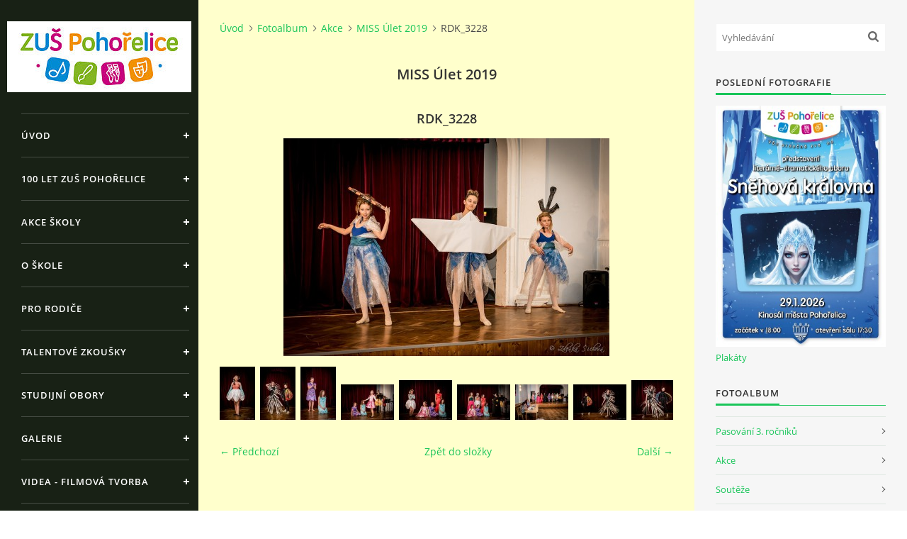

--- FILE ---
content_type: text/html; charset=UTF-8
request_url: https://www.zuspohorelice.cz/fotoalbum/akce/miss-ulet-2019/rdk_3228.html
body_size: 10975
content:
<?xml version="1.0" encoding="utf-8"?>
<!DOCTYPE html PUBLIC "-//W3C//DTD XHTML 1.0 Transitional//EN" "http://www.w3.org/TR/xhtml1/DTD/xhtml1-transitional.dtd">
<html lang="cs" xml:lang="cs" xmlns="http://www.w3.org/1999/xhtml" xmlns:fb="http://ogp.me/ns/fb#">

<head>

    <meta http-equiv="content-type" content="text/html; charset=utf-8" />
    <meta name="description" content="Prezentace Základní umělecké školy Pohořelice" />
    <meta name="keywords" content="hudba,školství,Pohořelice,škola,hudební,výuka,nástroj,výtvarný,taneční,umění,základní,zuš" />
    <meta name="robots" content="all,follow" />
    <meta name="author" content="www.zuspohorelice.cz" />
    <meta name="viewport" content="width=device-width, initial-scale=1">
    
    <title>
        Základní umělecká škola Pohořelice - Fotoalbum - Akce - MISS Úlet 2019 - RDK_3228
    </title>
    <link rel="stylesheet" href="https://s3a.estranky.cz/css/uig.css" type="text/css" />
               					<link rel="stylesheet" href="/style.1656676153.1.css" type="text/css" /><style type="text/css">#nav-column #logo a { background-image: url('/img/picture/284/%3Adesign%3Alogofirms%3A2000000006%3Azus-pohorelice_logo_2023_web_zahlavi.jpg');}</style>
<link rel="stylesheet" href="//code.jquery.com/ui/1.12.1/themes/base/jquery-ui.css">
<script src="//code.jquery.com/jquery-1.12.4.js"></script>
<script src="//code.jquery.com/ui/1.12.1/jquery-ui.js"></script>
<script type="text/javascript" src="https://s3c.estranky.cz/js/ui.js?nc=1" id="index_script" ></script><meta property="og:title" content="RDK_3228" />
<meta property="og:type" content="article" />
<meta property="og:url" content="https://www.zuspohorelice.cz/fotoalbum/akce/miss-ulet-2019/rdk_3228.html" />
<meta property="og:image" content="https://www.zuspohorelice.cz/img/tiny/1218.jpg" />
<meta property="og:site_name" content="Základní umělecká škola Pohořelice" />
<meta property="og:description" content="" />
			<script type="text/javascript">
				dataLayer = [{
					'subscription': 'true',
				}];
			</script>
			

    <script>
        function toggleMenu(){
            var cw = document.getElementById('column-wrap');
            var b = document.getElementById('menu-button');
            cw.classList.toggle('menu-open');
            b.classList.toggle('menu-open');
        }
    </script>
</head>
<body class=" contact-active">
<!-- Wrapping the whole page, may have fixed or fluid width -->
<div id="whole-page">

    

    <!-- Because of the matter of accessibility (text browsers,
    voice readers) we include a link leading to the page content and
    navigation } you'll probably want to hide them using display: none
    in your stylesheet -->

    <a href="#articles" class="accessibility-links">Jdi na obsah</a>
    <a href="#navigation" class="accessibility-links">Jdi na menu</a>

    <!-- We'll fill the document using horizontal rules thus separating
    the logical chunks of the document apart -->
    <hr />

    

    <!-- Wrapping the document's visible part -->
    <div id="document">
        <div id="in-document">


            <div id="column-wrap">
                <div id="nav-column">
                    <div id="logo">
                        <a href="/"></a>
                    </div>
                    <button type="button" class="navbar-toggle" onclick="toggleMenu()" id="menu-button"></button>
                    <div class="nav-scroll">
                        <div class="nav-scroll-wrap">
                            <!-- Such navigation allows both horizontal and vertical rendering -->
<div id="navigation">
    <div class="inner_frame">
        <h2>Menu
            <span id="nav-decoration" class="decoration"></span>
        </h2>
        <nav>
            <menu class="menu-type-onclick">
                <li class="">
  <a href="/">Úvod</a>
     
</li>
<li class="">
  <a href="/clanky/100-let-zus-pohorelice/">100 let ZUŠ Pohořelice</a>
     
</li>
<li class="level_1 dropdown">
  <a href="/clanky/akce-skoly/">Akce školy</a>
     <ul class="level_2">
<li class="">
  <a href="/clanky/akce-skoly/2025-2026/">2025/2026</a>
</li><li class="">
  <a href="/clanky/akce-skoly/2024-2025/">2024/2025</a>
</li><li class="">
  <a href="/clanky/akce-skoly/2023-2024/">2023/2024</a>
</li><li class="">
  <a href="/clanky/akce-skoly/2022-2023/">2022/2023</a>
</li><li class="">
  <a href="/clanky/akce-skoly/2021-2022/">2021/2022</a>
</li><li class="">
  <a href="/clanky/akce-skoly/2020-2021/">2020/2021</a>
</li><li class="">
  <a href="/clanky/akce-skoly/2019-2020/">2019/2020</a>
</li><li class="">
  <a href="/clanky/akce-skoly/2018-2019/">2018/2019</a>
</li><li class="">
  <a href="/clanky/akce-skoly/2017-2018/">2017/2018</a>
</li><li class="">
  <a href="/clanky/akce-skoly/2016-2017/">2016/2017</a>
</li><li class="">
  <a href="/clanky/akce-skoly/2015-2016/">2015/2016</a>
</li><li class="">
  <a href="/clanky/akce-skoly/2014-2015/">2014/2015</a>
</li><li class="">
  <a href="/clanky/akce-skoly/2013-2014/">2013/2014</a>
</li><li class="">
  <a href="/clanky/akce-skoly/2012-2013/">2012/2013</a>
</li>
</ul>
</li>
<li class="">
  <a href="/clanky/o-skole.html">O škole</a>
     
</li>
<li class="">
  <a href="/clanky/pro-rodice.html">Pro rodiče</a>
     
</li>
<li class="">
  <a href="/clanky/talentove-zkousky.html">Talentové zkoušky</a>
     
</li>
<li class="level_1 dropdown">
  <a href="/clanky/studijni-obory/">Studijní obory</a>
     <ul class="level_2">
<li class="">
  <a href="/clanky/studijni-obory/hudebni-obor/">Hudební obor</a>
</li><li class="">
  <a href="/clanky/studijni-obory/tanecni-obor/">Taneční obor</a>
</li><li class="">
  <a href="/clanky/studijni-obory/vytvarny-obor/">Výtvarný obor</a>
</li><li class="">
  <a href="/clanky/studijni-obory/literarne-dramaticky-obor/">Literárně-dramatický obor</a>
</li>
</ul>
</li>
<li class="level_1 dropdown">
  <a href="/clanky/galerie/">Galerie</a>
     <ul class="level_2">
<li class="">
  <a href="/clanky/galerie/fotogalerie/">Fotogalerie</a>
</li><li class="">
  <a href="/clanky/galerie/zaznamy-z-koncertu/">Záznamy z koncertů</a>
</li>
</ul>
</li>
<li class="">
  <a href="/clanky/videa---filmova-tvorba/">Videa - Filmová tvorba</a>
     
</li>
<li class="">
  <a href="/clanky/pedagogicky-sbor/">Pedagogický sbor</a>
     
</li>
<li class="">
  <a href="/clanky/dokumenty---ke-stazeni/">Dokumenty / ke stažení</a>
     
</li>
<li class="">
  <a href="/clanky/kurzy/">Kurzy</a>
     
</li>
<li class="">
  <a href="/clanky/kontakt_-denni-provoz.html">Kontakty</a>
     
</li>
<li class="">
  <a href="/clanky/primestsky-tabor.html">Příměstský tábor</a>
     
</li>
<li class="">
  <a href="/clanky/miss-vytvarny-model.html">MISS výtvarný model</a>
     
</li>
<li class="">
  <a href="/clanky/zamestnani/">Zaměstnání</a>
     
</li>
<li class="">
  <a href="/clanky/dotace.html">Dotace</a>
     
</li>
<li class="">
  <a href="/clanky/gdpr/">GDPR</a>
     
</li>

            </menu>
        </nav>
        <div id="clear6" class="clear">
          &nbsp;
        </div>
    </div>
</div>
<!-- menu ending -->

                            
                            <!-- Contact -->
  <div id="contact-nav" class="section">
    <h2>Kontakt
      <span id="contact-nav-decoration" class="decoration">
      </span></h2>
    <div class="inner_frame">
      <address>
        <p class="contact_name">ZUŠ Pohořelice</p><p class="contact_adress">Školní 462<br />
Pohořelice <br />
691 23</p><p class="contact_phone"></p><p class="contact_email"><a href="mailto:"></a></p>
      </address>
    </div>
  </div>
<!-- /Contact -->

                            
                                            <!-- Footer -->
                <div id="footer">
                    <div class="inner_frame">
                        <p>
                            &copy; 2026 eStránky.cz <span class="hide">|</span> <a class="promolink promolink-paid" href="//www.estranky.cz/" title="Tvorba webových stránek zdarma, jednoduše a do 5 minut."><strong>Tvorba webových stránek</strong></a> 
                            
                            
                             | <a class="print" href="javascript:window.print()">Tisk</a>
                            
                             | <a class="up" href="#whole-page">Nahoru &uarr;</a>
                            
                        </p>
                        
                        
                    </div>
                </div>
                <!-- /Footer -->

                        </div>
                    </div>
                </div>
            </div>

            <!-- body of the page -->
            <div id="body">

                <!-- Possible clearing elements (more through the document) -->
                <div id="clear1" class="clear">
                    &nbsp;
                </div>
                <hr />


                <!-- main page content -->
                <div id="content">
                    <!-- header -->
  <div id="header">
      <div class="title-mobile">
            <h1 class="head-center hidden">
  <a href="https://www.zuspohorelice.cz/" title="Základní umělecká škola Pohořelice" style="display:none;">Základní umělecká škola Pohořelice</a>
  <span title="Základní umělecká škola Pohořelice">
  </span>
</h1>
      </div>
     <div class="inner_frame">
        <!-- This construction allows easy image replacement -->
          <div class="title-desktop">
           <h1 class="head-center hidden">
  <a href="https://www.zuspohorelice.cz/" title="Základní umělecká škola Pohořelice" style="display:none;">Základní umělecká škola Pohořelice</a>
  <span title="Základní umělecká škola Pohořelice">
  </span>
</h1>
          </div>
        <div id="header-decoration" class="decoration">
        </div>
     </div>
  </div>
<!-- /header -->

                    <!-- Breadcrumb navigation -->
<div id="breadcrumb-nav">
  <a href="/">Úvod</a><a href="/fotoalbum/">Fotoalbum</a><a href="/fotoalbum/akce/">Akce</a><a href="/fotoalbum/akce/miss-ulet-2019/">MISS Úlet 2019</a><span>RDK_3228</span>
</div>
<hr />

                    <script language="JavaScript" type="text/javascript">
  <!--
    index_setCookieData('index_curr_photo', 1218);
  //-->
</script>

<div id="slide">
  <h2>MISS Úlet 2019</h2>
  <div id="click">
    <h3 id="photo_curr_title">RDK_3228</h3>
    <div class="slide-img">
      <a href="/fotoalbum/akce/miss-ulet-2019/rdk_3227.html" class="previous-photo"  id="photo_prev_a" title="předchozí fotka"><span>&laquo;</span></a>  <!-- previous photo -->

      <a href="/fotoalbum/akce/miss-ulet-2019/rdk_3228.-.html" class="actual-photo" onclick="return index_photo_open(this,'_fullsize');" id="photo_curr_a"><img src="/img/mid/1218/rdk_3228.jpg" alt=""   id="photo_curr_img" /></a>   <!-- actual shown photo -->

      <a href="/fotoalbum/akce/miss-ulet-2019/rdk_3234.html" class="next-photo"  id="photo_next_a" title="další fotka"><span>&raquo;</span></a>  <!-- next photo -->

      <br /> <!-- clear -->
    </div>
    <p id="photo_curr_comment">
      
    </p>
    <div class="fb-like" data-href="https://www.zuspohorelice.cz/fotoalbum/akce/miss-ulet-2019/rdk_3228.html" data-layout="standard" data-show-faces="true" data-action="like" data-share="false" data-colorscheme="light"></div>
  </div>
  <div class="slidebar">
  <a href="/fotoalbum/akce/miss-ulet-2019/rdk_3115.html" onclick="return index_photo_show(0);" title="RDK_3115">
    <img src="/img/tiny/1196.jpg" width="50" height="75" alt="RDK_3115" /></a>
<a href="/fotoalbum/akce/miss-ulet-2019/rdk_3120.html" onclick="return index_photo_show(1);" title="RDK_3120">
    <img src="/img/tiny/1197.jpg" width="50" height="75" alt="RDK_3120" /></a>
<a href="/fotoalbum/akce/miss-ulet-2019/rdk_3137.html" onclick="return index_photo_show(2);" title="RDK_3137">
    <img src="/img/tiny/1198.jpg" width="50" height="75" alt="RDK_3137" /></a>
<a href="/fotoalbum/akce/miss-ulet-2019/rdk_3141.html" onclick="return index_photo_show(3);" title="RDK_3141">
    <img src="/img/tiny/1199.jpg" width="75" height="50" alt="RDK_3141" /></a>
<a href="/fotoalbum/akce/miss-ulet-2019/rdk_3152.html" onclick="return index_photo_show(4);" title="RDK_3152">
    <img src="/img/tiny/1200.jpg" width="75" height="56" alt="RDK_3152" /></a>
<a href="/fotoalbum/akce/miss-ulet-2019/rdk_3155.html" onclick="return index_photo_show(5);" title="RDK_3155">
    <img src="/img/tiny/1201.jpg" width="75" height="50" alt="RDK_3155" /></a>
<a href="/fotoalbum/akce/miss-ulet-2019/rdk_3157.html" onclick="return index_photo_show(6);" title="RDK_3157">
    <img src="/img/tiny/1202.jpg" width="75" height="50" alt="RDK_3157" /></a>
<a href="/fotoalbum/akce/miss-ulet-2019/rdk_3162.html" onclick="return index_photo_show(7);" title="RDK_3162">
    <img src="/img/tiny/1203.jpg" width="75" height="50" alt="RDK_3162" /></a>
<a href="/fotoalbum/akce/miss-ulet-2019/rdk_3164.html" onclick="return index_photo_show(8);" title="RDK_3164">
    <img src="/img/tiny/1204.jpg" width="75" height="56" alt="RDK_3164" /></a>
<a href="/fotoalbum/akce/miss-ulet-2019/rdk_3177.html" onclick="return index_photo_show(9);" title="RDK_3177">
    <img src="/img/tiny/1205.jpg" width="75" height="56" alt="RDK_3177" /></a>
<a href="/fotoalbum/akce/miss-ulet-2019/rdk_3185.html" onclick="return index_photo_show(10);" title="RDK_3185">
    <img src="/img/tiny/1206.jpg" width="75" height="56" alt="RDK_3185" /></a>
<a href="/fotoalbum/akce/miss-ulet-2019/rdk_3196.html" onclick="return index_photo_show(11);" title="RDK_3196">
    <img src="/img/tiny/1207.jpg" width="75" height="50" alt="RDK_3196" /></a>
<a href="/fotoalbum/akce/miss-ulet-2019/rdk_3202.html" onclick="return index_photo_show(12);" title="RDK_3202">
    <img src="/img/tiny/1208.jpg" width="75" height="56" alt="RDK_3202" /></a>
<a href="/fotoalbum/akce/miss-ulet-2019/rdk_3203.html" onclick="return index_photo_show(13);" title="RDK_3203">
    <img src="/img/tiny/1209.jpg" width="75" height="50" alt="RDK_3203" /></a>
<a href="/fotoalbum/akce/miss-ulet-2019/rdk_3205.html" onclick="return index_photo_show(14);" title="RDK_3205">
    <img src="/img/tiny/1210.jpg" width="75" height="56" alt="RDK_3205" /></a>
<a href="/fotoalbum/akce/miss-ulet-2019/rdk_3206.html" onclick="return index_photo_show(15);" title="RDK_3206">
    <img src="/img/tiny/1211.jpg" width="75" height="50" alt="RDK_3206" /></a>
<a href="/fotoalbum/akce/miss-ulet-2019/rdk_3211.html" onclick="return index_photo_show(16);" title="RDK_3211">
    <img src="/img/tiny/1212.jpg" width="75" height="56" alt="RDK_3211" /></a>
<a href="/fotoalbum/akce/miss-ulet-2019/rdk_3213.html" onclick="return index_photo_show(17);" title="RDK_3213">
    <img src="/img/tiny/1213.jpg" width="75" height="56" alt="RDK_3213" /></a>
<a href="/fotoalbum/akce/miss-ulet-2019/rdk_3217.html" onclick="return index_photo_show(18);" title="RDK_3217">
    <img src="/img/tiny/1214.jpg" width="75" height="50" alt="RDK_3217" /></a>
<a href="/fotoalbum/akce/miss-ulet-2019/rdk_3220.html" onclick="return index_photo_show(19);" title="RDK_3220">
    <img src="/img/tiny/1215.jpg" width="75" height="50" alt="RDK_3220" /></a>
<a href="/fotoalbum/akce/miss-ulet-2019/rdk_3224.html" onclick="return index_photo_show(20);" title="RDK_3224">
    <img src="/img/tiny/1216.jpg" width="56" height="75" alt="RDK_3224" /></a>
<a href="/fotoalbum/akce/miss-ulet-2019/rdk_3227.html" onclick="return index_photo_show(21);" title="RDK_3227">
    <img src="/img/tiny/1217.jpg" width="75" height="50" alt="RDK_3227" /></a>
<a href="/fotoalbum/akce/miss-ulet-2019/rdk_3228.html" onclick="return index_photo_show(22);" title="RDK_3228">
    <img src="/img/tiny/1218.jpg" width="75" height="50" alt="RDK_3228" /></a>
<a href="/fotoalbum/akce/miss-ulet-2019/rdk_3234.html" onclick="return index_photo_show(23);" title="RDK_3234">
    <img src="/img/tiny/1219.jpg" width="75" height="50" alt="RDK_3234" /></a>
<a href="/fotoalbum/akce/miss-ulet-2019/rdk_3249.html" onclick="return index_photo_show(24);" title="RDK_3249">
    <img src="/img/tiny/1220.jpg" width="50" height="75" alt="RDK_3249" /></a>
<a href="/fotoalbum/akce/miss-ulet-2019/rdk_3250.html" onclick="return index_photo_show(25);" title="RDK_3250">
    <img src="/img/tiny/1221.jpg" width="50" height="75" alt="RDK_3250" /></a>
<a href="/fotoalbum/akce/miss-ulet-2019/rdk_3254.html" onclick="return index_photo_show(26);" title="RDK_3254">
    <img src="/img/tiny/1222.jpg" width="50" height="75" alt="RDK_3254" /></a>
<a href="/fotoalbum/akce/miss-ulet-2019/rdk_3255.html" onclick="return index_photo_show(27);" title="RDK_3255">
    <img src="/img/tiny/1223.jpg" width="50" height="75" alt="RDK_3255" /></a>
<a href="/fotoalbum/akce/miss-ulet-2019/rdk_3257.html" onclick="return index_photo_show(28);" title="RDK_3257">
    <img src="/img/tiny/1224.jpg" width="56" height="75" alt="RDK_3257" /></a>
<a href="/fotoalbum/akce/miss-ulet-2019/rdk_3258.html" onclick="return index_photo_show(29);" title="RDK_3258">
    <img src="/img/tiny/1225.jpg" width="50" height="75" alt="RDK_3258" /></a>
<a href="/fotoalbum/akce/miss-ulet-2019/rdk_3259.html" onclick="return index_photo_show(30);" title="RDK_3259">
    <img src="/img/tiny/1226.jpg" width="50" height="75" alt="RDK_3259" /></a>
<a href="/fotoalbum/akce/miss-ulet-2019/rdk_3262.html" onclick="return index_photo_show(31);" title="RDK_3262">
    <img src="/img/tiny/1227.jpg" width="75" height="56" alt="RDK_3262" /></a>
<a href="/fotoalbum/akce/miss-ulet-2019/rdk_3263.html" onclick="return index_photo_show(32);" title="RDK_3263">
    <img src="/img/tiny/1228.jpg" width="56" height="75" alt="RDK_3263" /></a>
<a href="/fotoalbum/akce/miss-ulet-2019/rdk_3266.html" onclick="return index_photo_show(33);" title="RDK_3266">
    <img src="/img/tiny/1229.jpg" width="75" height="50" alt="RDK_3266" /></a>
<a href="/fotoalbum/akce/miss-ulet-2019/rdk_3267.html" onclick="return index_photo_show(34);" title="RDK_3267">
    <img src="/img/tiny/1230.jpg" width="75" height="56" alt="RDK_3267" /></a>
<a href="/fotoalbum/akce/miss-ulet-2019/rdk_3270.html" onclick="return index_photo_show(35);" title="RDK_3270">
    <img src="/img/tiny/1231.jpg" width="50" height="75" alt="RDK_3270" /></a>
<a href="/fotoalbum/akce/miss-ulet-2019/rdk_3271.html" onclick="return index_photo_show(36);" title="RDK_3271">
    <img src="/img/tiny/1232.jpg" width="50" height="75" alt="RDK_3271" /></a>
<a href="/fotoalbum/akce/miss-ulet-2019/rdk_3274.html" onclick="return index_photo_show(37);" title="RDK_3274">
    <img src="/img/tiny/1233.jpg" width="56" height="75" alt="RDK_3274" /></a>
<a href="/fotoalbum/akce/miss-ulet-2019/rdk_3276.html" onclick="return index_photo_show(38);" title="RDK_3276">
    <img src="/img/tiny/1234.jpg" width="75" height="50" alt="RDK_3276" /></a>
<a href="/fotoalbum/akce/miss-ulet-2019/rdk_3279.html" onclick="return index_photo_show(39);" title="RDK_3279">
    <img src="/img/tiny/1235.jpg" width="75" height="56" alt="RDK_3279" /></a>
<a href="/fotoalbum/akce/miss-ulet-2019/rdk_3298.html" onclick="return index_photo_show(40);" title="RDK_3298">
    <img src="/img/tiny/1236.jpg" width="56" height="75" alt="RDK_3298" /></a>
<a href="/fotoalbum/akce/miss-ulet-2019/rdk_3300.html" onclick="return index_photo_show(41);" title="RDK_3300">
    <img src="/img/tiny/1237.jpg" width="75" height="56" alt="RDK_3300" /></a>
<a href="/fotoalbum/akce/miss-ulet-2019/rdk_3302.html" onclick="return index_photo_show(42);" title="RDK_3302">
    <img src="/img/tiny/1238.jpg" width="75" height="50" alt="RDK_3302" /></a>
<a href="/fotoalbum/akce/miss-ulet-2019/rdk_3303.html" onclick="return index_photo_show(43);" title="RDK_3303">
    <img src="/img/tiny/1239.jpg" width="75" height="50" alt="RDK_3303" /></a>
<a href="/fotoalbum/akce/miss-ulet-2019/rdk_3305.html" onclick="return index_photo_show(44);" title="RDK_3305">
    <img src="/img/tiny/1240.jpg" width="75" height="50" alt="RDK_3305" /></a>
<a href="/fotoalbum/akce/miss-ulet-2019/rdk_3312.html" onclick="return index_photo_show(45);" title="RDK_3312">
    <img src="/img/tiny/1241.jpg" width="75" height="50" alt="RDK_3312" /></a>
<a href="/fotoalbum/akce/miss-ulet-2019/rdk_3318.html" onclick="return index_photo_show(46);" title="RDK_3318">
    <img src="/img/tiny/1242.jpg" width="75" height="50" alt="RDK_3318" /></a>
<a href="/fotoalbum/akce/miss-ulet-2019/rdk_3324.html" onclick="return index_photo_show(47);" title="RDK_3324">
    <img src="/img/tiny/1243.jpg" width="75" height="56" alt="RDK_3324" /></a>
<a href="/fotoalbum/akce/miss-ulet-2019/rdk_3325.html" onclick="return index_photo_show(48);" title="RDK_3325">
    <img src="/img/tiny/1244.jpg" width="50" height="75" alt="RDK_3325" /></a>
<a href="/fotoalbum/akce/miss-ulet-2019/rdk_3326.html" onclick="return index_photo_show(49);" title="RDK_3326">
    <img src="/img/tiny/1245.jpg" width="50" height="75" alt="RDK_3326" /></a>
<a href="/fotoalbum/akce/miss-ulet-2019/rdk_3329.html" onclick="return index_photo_show(50);" title="RDK_3329">
    <img src="/img/tiny/1246.jpg" width="50" height="75" alt="RDK_3329" /></a>
<a href="/fotoalbum/akce/miss-ulet-2019/rdk_3330.html" onclick="return index_photo_show(51);" title="RDK_3330">
    <img src="/img/tiny/1247.jpg" width="50" height="75" alt="RDK_3330" /></a>
<a href="/fotoalbum/akce/miss-ulet-2019/rdk_3331.html" onclick="return index_photo_show(52);" title="RDK_3331">
    <img src="/img/tiny/1248.jpg" width="56" height="75" alt="RDK_3331" /></a>
<a href="/fotoalbum/akce/miss-ulet-2019/rdk_3334.html" onclick="return index_photo_show(53);" title="RDK_3334">
    <img src="/img/tiny/1249.jpg" width="56" height="75" alt="RDK_3334" /></a>
<a href="/fotoalbum/akce/miss-ulet-2019/rdk_3335.html" onclick="return index_photo_show(54);" title="RDK_3335">
    <img src="/img/tiny/1250.jpg" width="50" height="75" alt="RDK_3335" /></a>
<a href="/fotoalbum/akce/miss-ulet-2019/rdk_3337.html" onclick="return index_photo_show(55);" title="RDK_3337">
    <img src="/img/tiny/1251.jpg" width="50" height="75" alt="RDK_3337" /></a>
<a href="/fotoalbum/akce/miss-ulet-2019/rdk_3341.html" onclick="return index_photo_show(56);" title="RDK_3341">
    <img src="/img/tiny/1252.jpg" width="50" height="75" alt="RDK_3341" /></a>
<a href="/fotoalbum/akce/miss-ulet-2019/rdk_3347.html" onclick="return index_photo_show(57);" title="RDK_3347">
    <img src="/img/tiny/1253.jpg" width="75" height="50" alt="RDK_3347" /></a>
<a href="/fotoalbum/akce/miss-ulet-2019/rdk_3355.html" onclick="return index_photo_show(58);" title="RDK_3355">
    <img src="/img/tiny/1254.jpg" width="75" height="50" alt="RDK_3355" /></a>
<a href="/fotoalbum/akce/miss-ulet-2019/rdk_3358.html" onclick="return index_photo_show(59);" title="RDK_3358">
    <img src="/img/tiny/1255.jpg" width="75" height="50" alt="RDK_3358" /></a>
<a href="/fotoalbum/akce/miss-ulet-2019/rdk_3359.html" onclick="return index_photo_show(60);" title="RDK_3359">
    <img src="/img/tiny/1256.jpg" width="75" height="50" alt="RDK_3359" /></a>
<a href="/fotoalbum/akce/miss-ulet-2019/rdk_3363.html" onclick="return index_photo_show(61);" title="RDK_3363">
    <img src="/img/tiny/1257.jpg" width="75" height="50" alt="RDK_3363" /></a>
<a href="/fotoalbum/akce/miss-ulet-2019/zds_3046.html" onclick="return index_photo_show(62);" title="ZDS_3046">
    <img src="/img/tiny/1258.jpg" width="50" height="75" alt="ZDS_3046" /></a>
<a href="/fotoalbum/akce/miss-ulet-2019/zds_3047.html" onclick="return index_photo_show(63);" title="ZDS_3047">
    <img src="/img/tiny/1259.jpg" width="50" height="75" alt="ZDS_3047" /></a>
<a href="/fotoalbum/akce/miss-ulet-2019/zds_3056.html" onclick="return index_photo_show(64);" title="ZDS_3056">
    <img src="/img/tiny/1260.jpg" width="50" height="75" alt="ZDS_3056" /></a>
<a href="/fotoalbum/akce/miss-ulet-2019/zds_3059.html" onclick="return index_photo_show(65);" title="ZDS_3059">
    <img src="/img/tiny/1261.jpg" width="50" height="75" alt="ZDS_3059" /></a>
<a href="/fotoalbum/akce/miss-ulet-2019/zds_3061.html" onclick="return index_photo_show(66);" title="ZDS_3061">
    <img src="/img/tiny/1262.jpg" width="50" height="75" alt="ZDS_3061" /></a>
<a href="/fotoalbum/akce/miss-ulet-2019/zds_3069.html" onclick="return index_photo_show(67);" title="ZDS_3069">
    <img src="/img/tiny/1263.jpg" width="75" height="56" alt="ZDS_3069" /></a>
<a href="/fotoalbum/akce/miss-ulet-2019/zds_3071.html" onclick="return index_photo_show(68);" title="ZDS_3071">
    <img src="/img/tiny/1264.jpg" width="50" height="75" alt="ZDS_3071" /></a>
<a href="/fotoalbum/akce/miss-ulet-2019/zds_3073.html" onclick="return index_photo_show(69);" title="ZDS_3073">
    <img src="/img/tiny/1265.jpg" width="75" height="50" alt="ZDS_3073" /></a>
<a href="/fotoalbum/akce/miss-ulet-2019/zds_3077.html" onclick="return index_photo_show(70);" title="ZDS_3077">
    <img src="/img/tiny/1266.jpg" width="50" height="75" alt="ZDS_3077" /></a>
<a href="/fotoalbum/akce/miss-ulet-2019/zds_3079.html" onclick="return index_photo_show(71);" title="ZDS_3079">
    <img src="/img/tiny/1267.jpg" width="50" height="75" alt="ZDS_3079" /></a>
<a href="/fotoalbum/akce/miss-ulet-2019/zds_3082.html" onclick="return index_photo_show(72);" title="ZDS_3082">
    <img src="/img/tiny/1268.jpg" width="50" height="75" alt="ZDS_3082" /></a>
<a href="/fotoalbum/akce/miss-ulet-2019/zds_3084.html" onclick="return index_photo_show(73);" title="ZDS_3084">
    <img src="/img/tiny/1269.jpg" width="50" height="75" alt="ZDS_3084" /></a>
<a href="/fotoalbum/akce/miss-ulet-2019/zds_3086.html" onclick="return index_photo_show(74);" title="ZDS_3086">
    <img src="/img/tiny/1270.jpg" width="75" height="56" alt="ZDS_3086" /></a>
<a href="/fotoalbum/akce/miss-ulet-2019/zds_3090.html" onclick="return index_photo_show(75);" title="ZDS_3090">
    <img src="/img/tiny/1271.jpg" width="50" height="75" alt="ZDS_3090" /></a>
<a href="/fotoalbum/akce/miss-ulet-2019/zds_3093.html" onclick="return index_photo_show(76);" title="ZDS_3093">
    <img src="/img/tiny/1272.jpg" width="50" height="75" alt="ZDS_3093" /></a>
<a href="/fotoalbum/akce/miss-ulet-2019/zds_3095.html" onclick="return index_photo_show(77);" title="ZDS_3095">
    <img src="/img/tiny/1273.jpg" width="50" height="75" alt="ZDS_3095" /></a>
<a href="/fotoalbum/akce/miss-ulet-2019/zds_3100.html" onclick="return index_photo_show(78);" title="ZDS_3100">
    <img src="/img/tiny/1274.jpg" width="50" height="75" alt="ZDS_3100" /></a>
<a href="/fotoalbum/akce/miss-ulet-2019/zds_3102.html" onclick="return index_photo_show(79);" title="ZDS_3102">
    <img src="/img/tiny/1275.jpg" width="50" height="75" alt="ZDS_3102" /></a>
<a href="/fotoalbum/akce/miss-ulet-2019/zds_3105.html" onclick="return index_photo_show(80);" title="ZDS_3105">
    <img src="/img/tiny/1276.jpg" width="50" height="75" alt="ZDS_3105" /></a>
<a href="/fotoalbum/akce/miss-ulet-2019/zds_3107.html" onclick="return index_photo_show(81);" title="ZDS_3107">
    <img src="/img/tiny/1277.jpg" width="50" height="75" alt="ZDS_3107" /></a>
<a href="/fotoalbum/akce/miss-ulet-2019/zds_3108.html" onclick="return index_photo_show(82);" title="ZDS_3108">
    <img src="/img/tiny/1278.jpg" width="50" height="75" alt="ZDS_3108" /></a>
<a href="/fotoalbum/akce/miss-ulet-2019/zds_3110.html" onclick="return index_photo_show(83);" title="ZDS_3110">
    <img src="/img/tiny/1279.jpg" width="50" height="75" alt="ZDS_3110" /></a>
<a href="/fotoalbum/akce/miss-ulet-2019/zds_3114.html" onclick="return index_photo_show(84);" title="ZDS_3114">
    <img src="/img/tiny/1280.jpg" width="50" height="75" alt="ZDS_3114" /></a>
<a href="/fotoalbum/akce/miss-ulet-2019/zds_3116.html" onclick="return index_photo_show(85);" title="ZDS_3116">
    <img src="/img/tiny/1281.jpg" width="50" height="75" alt="ZDS_3116" /></a>
<a href="/fotoalbum/akce/miss-ulet-2019/zds_3119.html" onclick="return index_photo_show(86);" title="ZDS_3119">
    <img src="/img/tiny/1282.jpg" width="50" height="75" alt="ZDS_3119" /></a>
<a href="/fotoalbum/akce/miss-ulet-2019/zds_3124.html" onclick="return index_photo_show(87);" title="ZDS_3124">
    <img src="/img/tiny/1283.jpg" width="75" height="56" alt="ZDS_3124" /></a>
<a href="/fotoalbum/akce/miss-ulet-2019/zds_3126.html" onclick="return index_photo_show(88);" title="ZDS_3126">
    <img src="/img/tiny/1284.jpg" width="50" height="75" alt="ZDS_3126" /></a>
<a href="/fotoalbum/akce/miss-ulet-2019/zds_3129.html" onclick="return index_photo_show(89);" title="ZDS_3129">
    <img src="/img/tiny/1285.jpg" width="75" height="50" alt="ZDS_3129" /></a>
<a href="/fotoalbum/akce/miss-ulet-2019/zds_3132.html" onclick="return index_photo_show(90);" title="ZDS_3132">
    <img src="/img/tiny/1286.jpg" width="50" height="75" alt="ZDS_3132" /></a>
<a href="/fotoalbum/akce/miss-ulet-2019/zds_3133.html" onclick="return index_photo_show(91);" title="ZDS_3133">
    <img src="/img/tiny/1287.jpg" width="50" height="75" alt="ZDS_3133" /></a>
<a href="/fotoalbum/akce/miss-ulet-2019/zds_3136.html" onclick="return index_photo_show(92);" title="ZDS_3136">
    <img src="/img/tiny/1288.jpg" width="50" height="75" alt="ZDS_3136" /></a>
<a href="/fotoalbum/akce/miss-ulet-2019/zds_3137.html" onclick="return index_photo_show(93);" title="ZDS_3137">
    <img src="/img/tiny/1289.jpg" width="50" height="75" alt="ZDS_3137" /></a>
<a href="/fotoalbum/akce/miss-ulet-2019/zds_3138.html" onclick="return index_photo_show(94);" title="ZDS_3138">
    <img src="/img/tiny/1290.jpg" width="50" height="75" alt="ZDS_3138" /></a>
<a href="/fotoalbum/akce/miss-ulet-2019/zds_3142.html" onclick="return index_photo_show(95);" title="ZDS_3142">
    <img src="/img/tiny/1291.jpg" width="50" height="75" alt="ZDS_3142" /></a>
<a href="/fotoalbum/akce/miss-ulet-2019/zds_3147.html" onclick="return index_photo_show(96);" title="ZDS_3147">
    <img src="/img/tiny/1292.jpg" width="75" height="56" alt="ZDS_3147" /></a>
<a href="/fotoalbum/akce/miss-ulet-2019/zds_3148.html" onclick="return index_photo_show(97);" title="ZDS_3148">
    <img src="/img/tiny/1293.jpg" width="50" height="75" alt="ZDS_3148" /></a>
<a href="/fotoalbum/akce/miss-ulet-2019/zds_3151.html" onclick="return index_photo_show(98);" title="ZDS_3151">
    <img src="/img/tiny/1294.jpg" width="50" height="75" alt="ZDS_3151" /></a>
<a href="/fotoalbum/akce/miss-ulet-2019/zds_3155.html" onclick="return index_photo_show(99);" title="ZDS_3155">
    <img src="/img/tiny/1295.jpg" width="50" height="75" alt="ZDS_3155" /></a>
<a href="/fotoalbum/akce/miss-ulet-2019/zds_3158.html" onclick="return index_photo_show(100);" title="ZDS_3158">
    <img src="/img/tiny/1296.jpg" width="50" height="75" alt="ZDS_3158" /></a>
<a href="/fotoalbum/akce/miss-ulet-2019/zds_3159.html" onclick="return index_photo_show(101);" title="ZDS_3159">
    <img src="/img/tiny/1297.jpg" width="50" height="75" alt="ZDS_3159" /></a>
<a href="/fotoalbum/akce/miss-ulet-2019/zds_3164.html" onclick="return index_photo_show(102);" title="ZDS_3164">
    <img src="/img/tiny/1298.jpg" width="50" height="75" alt="ZDS_3164" /></a>
<a href="/fotoalbum/akce/miss-ulet-2019/zds_3165.html" onclick="return index_photo_show(103);" title="ZDS_3165">
    <img src="/img/tiny/1299.jpg" width="50" height="75" alt="ZDS_3165" /></a>
<a href="/fotoalbum/akce/miss-ulet-2019/zds_3166.html" onclick="return index_photo_show(104);" title="ZDS_3166">
    <img src="/img/tiny/1300.jpg" width="56" height="75" alt="ZDS_3166" /></a>

</div>
<script type="text/javascript">
  <!--
    var index_ss_type = "full";
    var index_photo_data = new Array();
    var index_photo_currentid = 22;
//    var current_photo_a = "<!--/ u_c_p_nfull_curr_href /-->";
//    var current_photo_src = "<!--/ u_c_p_nfull_curr_src /-->";

    index_photo_data[0] = new Array();
index_photo_data[0]["src"] = "/img/mid/1196/rdk_3115.jpg";
index_photo_data[0]["href"] = "/fotoalbum/akce/miss-ulet-2019/rdk_3115.-.html";
index_photo_data[0]["title"] = "RDK_3115";
index_photo_data[0]["comment"] = "";
index_photo_data[1] = new Array();
index_photo_data[1]["src"] = "/img/mid/1197/rdk_3120.jpg";
index_photo_data[1]["href"] = "/fotoalbum/akce/miss-ulet-2019/rdk_3120.-.html";
index_photo_data[1]["title"] = "RDK_3120";
index_photo_data[1]["comment"] = "";
index_photo_data[2] = new Array();
index_photo_data[2]["src"] = "/img/mid/1198/rdk_3137.jpg";
index_photo_data[2]["href"] = "/fotoalbum/akce/miss-ulet-2019/rdk_3137.-.html";
index_photo_data[2]["title"] = "RDK_3137";
index_photo_data[2]["comment"] = "";
index_photo_data[3] = new Array();
index_photo_data[3]["src"] = "/img/mid/1199/rdk_3141.jpg";
index_photo_data[3]["href"] = "/fotoalbum/akce/miss-ulet-2019/rdk_3141.-.html";
index_photo_data[3]["title"] = "RDK_3141";
index_photo_data[3]["comment"] = "";
index_photo_data[4] = new Array();
index_photo_data[4]["src"] = "/img/mid/1200/rdk_3152.jpg";
index_photo_data[4]["href"] = "/fotoalbum/akce/miss-ulet-2019/rdk_3152.-.html";
index_photo_data[4]["title"] = "RDK_3152";
index_photo_data[4]["comment"] = "";
index_photo_data[5] = new Array();
index_photo_data[5]["src"] = "/img/mid/1201/rdk_3155.jpg";
index_photo_data[5]["href"] = "/fotoalbum/akce/miss-ulet-2019/rdk_3155.-.html";
index_photo_data[5]["title"] = "RDK_3155";
index_photo_data[5]["comment"] = "";
index_photo_data[6] = new Array();
index_photo_data[6]["src"] = "/img/mid/1202/rdk_3157.jpg";
index_photo_data[6]["href"] = "/fotoalbum/akce/miss-ulet-2019/rdk_3157.-.html";
index_photo_data[6]["title"] = "RDK_3157";
index_photo_data[6]["comment"] = "";
index_photo_data[7] = new Array();
index_photo_data[7]["src"] = "/img/mid/1203/rdk_3162.jpg";
index_photo_data[7]["href"] = "/fotoalbum/akce/miss-ulet-2019/rdk_3162.-.html";
index_photo_data[7]["title"] = "RDK_3162";
index_photo_data[7]["comment"] = "";
index_photo_data[8] = new Array();
index_photo_data[8]["src"] = "/img/mid/1204/rdk_3164.jpg";
index_photo_data[8]["href"] = "/fotoalbum/akce/miss-ulet-2019/rdk_3164.-.html";
index_photo_data[8]["title"] = "RDK_3164";
index_photo_data[8]["comment"] = "";
index_photo_data[9] = new Array();
index_photo_data[9]["src"] = "/img/mid/1205/rdk_3177.jpg";
index_photo_data[9]["href"] = "/fotoalbum/akce/miss-ulet-2019/rdk_3177.-.html";
index_photo_data[9]["title"] = "RDK_3177";
index_photo_data[9]["comment"] = "";
index_photo_data[10] = new Array();
index_photo_data[10]["src"] = "/img/mid/1206/rdk_3185.jpg";
index_photo_data[10]["href"] = "/fotoalbum/akce/miss-ulet-2019/rdk_3185.-.html";
index_photo_data[10]["title"] = "RDK_3185";
index_photo_data[10]["comment"] = "";
index_photo_data[11] = new Array();
index_photo_data[11]["src"] = "/img/mid/1207/rdk_3196.jpg";
index_photo_data[11]["href"] = "/fotoalbum/akce/miss-ulet-2019/rdk_3196.-.html";
index_photo_data[11]["title"] = "RDK_3196";
index_photo_data[11]["comment"] = "";
index_photo_data[12] = new Array();
index_photo_data[12]["src"] = "/img/mid/1208/rdk_3202.jpg";
index_photo_data[12]["href"] = "/fotoalbum/akce/miss-ulet-2019/rdk_3202.-.html";
index_photo_data[12]["title"] = "RDK_3202";
index_photo_data[12]["comment"] = "";
index_photo_data[13] = new Array();
index_photo_data[13]["src"] = "/img/mid/1209/rdk_3203.jpg";
index_photo_data[13]["href"] = "/fotoalbum/akce/miss-ulet-2019/rdk_3203.-.html";
index_photo_data[13]["title"] = "RDK_3203";
index_photo_data[13]["comment"] = "";
index_photo_data[14] = new Array();
index_photo_data[14]["src"] = "/img/mid/1210/rdk_3205.jpg";
index_photo_data[14]["href"] = "/fotoalbum/akce/miss-ulet-2019/rdk_3205.-.html";
index_photo_data[14]["title"] = "RDK_3205";
index_photo_data[14]["comment"] = "";
index_photo_data[15] = new Array();
index_photo_data[15]["src"] = "/img/mid/1211/rdk_3206.jpg";
index_photo_data[15]["href"] = "/fotoalbum/akce/miss-ulet-2019/rdk_3206.-.html";
index_photo_data[15]["title"] = "RDK_3206";
index_photo_data[15]["comment"] = "";
index_photo_data[16] = new Array();
index_photo_data[16]["src"] = "/img/mid/1212/rdk_3211.jpg";
index_photo_data[16]["href"] = "/fotoalbum/akce/miss-ulet-2019/rdk_3211.-.html";
index_photo_data[16]["title"] = "RDK_3211";
index_photo_data[16]["comment"] = "";
index_photo_data[17] = new Array();
index_photo_data[17]["src"] = "/img/mid/1213/rdk_3213.jpg";
index_photo_data[17]["href"] = "/fotoalbum/akce/miss-ulet-2019/rdk_3213.-.html";
index_photo_data[17]["title"] = "RDK_3213";
index_photo_data[17]["comment"] = "";
index_photo_data[18] = new Array();
index_photo_data[18]["src"] = "/img/mid/1214/rdk_3217.jpg";
index_photo_data[18]["href"] = "/fotoalbum/akce/miss-ulet-2019/rdk_3217.-.html";
index_photo_data[18]["title"] = "RDK_3217";
index_photo_data[18]["comment"] = "";
index_photo_data[19] = new Array();
index_photo_data[19]["src"] = "/img/mid/1215/rdk_3220.jpg";
index_photo_data[19]["href"] = "/fotoalbum/akce/miss-ulet-2019/rdk_3220.-.html";
index_photo_data[19]["title"] = "RDK_3220";
index_photo_data[19]["comment"] = "";
index_photo_data[20] = new Array();
index_photo_data[20]["src"] = "/img/mid/1216/rdk_3224.jpg";
index_photo_data[20]["href"] = "/fotoalbum/akce/miss-ulet-2019/rdk_3224.-.html";
index_photo_data[20]["title"] = "RDK_3224";
index_photo_data[20]["comment"] = "";
index_photo_data[21] = new Array();
index_photo_data[21]["src"] = "/img/mid/1217/rdk_3227.jpg";
index_photo_data[21]["href"] = "/fotoalbum/akce/miss-ulet-2019/rdk_3227.-.html";
index_photo_data[21]["title"] = "RDK_3227";
index_photo_data[21]["comment"] = "";
index_photo_data[22] = new Array();
index_photo_data[22]["src"] = "/img/mid/1218/rdk_3228.jpg";
index_photo_data[22]["href"] = "/fotoalbum/akce/miss-ulet-2019/rdk_3228.-.html";
index_photo_data[22]["title"] = "RDK_3228";
index_photo_data[22]["comment"] = "";
index_photo_data[23] = new Array();
index_photo_data[23]["src"] = "/img/mid/1219/rdk_3234.jpg";
index_photo_data[23]["href"] = "/fotoalbum/akce/miss-ulet-2019/rdk_3234.-.html";
index_photo_data[23]["title"] = "RDK_3234";
index_photo_data[23]["comment"] = "";
index_photo_data[24] = new Array();
index_photo_data[24]["src"] = "/img/mid/1220/rdk_3249.jpg";
index_photo_data[24]["href"] = "/fotoalbum/akce/miss-ulet-2019/rdk_3249.-.html";
index_photo_data[24]["title"] = "RDK_3249";
index_photo_data[24]["comment"] = "";
index_photo_data[25] = new Array();
index_photo_data[25]["src"] = "/img/mid/1221/rdk_3250.jpg";
index_photo_data[25]["href"] = "/fotoalbum/akce/miss-ulet-2019/rdk_3250.-.html";
index_photo_data[25]["title"] = "RDK_3250";
index_photo_data[25]["comment"] = "";
index_photo_data[26] = new Array();
index_photo_data[26]["src"] = "/img/mid/1222/rdk_3254.jpg";
index_photo_data[26]["href"] = "/fotoalbum/akce/miss-ulet-2019/rdk_3254.-.html";
index_photo_data[26]["title"] = "RDK_3254";
index_photo_data[26]["comment"] = "";
index_photo_data[27] = new Array();
index_photo_data[27]["src"] = "/img/mid/1223/rdk_3255.jpg";
index_photo_data[27]["href"] = "/fotoalbum/akce/miss-ulet-2019/rdk_3255.-.html";
index_photo_data[27]["title"] = "RDK_3255";
index_photo_data[27]["comment"] = "";
index_photo_data[28] = new Array();
index_photo_data[28]["src"] = "/img/mid/1224/rdk_3257.jpg";
index_photo_data[28]["href"] = "/fotoalbum/akce/miss-ulet-2019/rdk_3257.-.html";
index_photo_data[28]["title"] = "RDK_3257";
index_photo_data[28]["comment"] = "";
index_photo_data[29] = new Array();
index_photo_data[29]["src"] = "/img/mid/1225/rdk_3258.jpg";
index_photo_data[29]["href"] = "/fotoalbum/akce/miss-ulet-2019/rdk_3258.-.html";
index_photo_data[29]["title"] = "RDK_3258";
index_photo_data[29]["comment"] = "";
index_photo_data[30] = new Array();
index_photo_data[30]["src"] = "/img/mid/1226/rdk_3259.jpg";
index_photo_data[30]["href"] = "/fotoalbum/akce/miss-ulet-2019/rdk_3259.-.html";
index_photo_data[30]["title"] = "RDK_3259";
index_photo_data[30]["comment"] = "";
index_photo_data[31] = new Array();
index_photo_data[31]["src"] = "/img/mid/1227/rdk_3262.jpg";
index_photo_data[31]["href"] = "/fotoalbum/akce/miss-ulet-2019/rdk_3262.-.html";
index_photo_data[31]["title"] = "RDK_3262";
index_photo_data[31]["comment"] = "";
index_photo_data[32] = new Array();
index_photo_data[32]["src"] = "/img/mid/1228/rdk_3263.jpg";
index_photo_data[32]["href"] = "/fotoalbum/akce/miss-ulet-2019/rdk_3263.-.html";
index_photo_data[32]["title"] = "RDK_3263";
index_photo_data[32]["comment"] = "";
index_photo_data[33] = new Array();
index_photo_data[33]["src"] = "/img/mid/1229/rdk_3266.jpg";
index_photo_data[33]["href"] = "/fotoalbum/akce/miss-ulet-2019/rdk_3266.-.html";
index_photo_data[33]["title"] = "RDK_3266";
index_photo_data[33]["comment"] = "";
index_photo_data[34] = new Array();
index_photo_data[34]["src"] = "/img/mid/1230/rdk_3267.jpg";
index_photo_data[34]["href"] = "/fotoalbum/akce/miss-ulet-2019/rdk_3267.-.html";
index_photo_data[34]["title"] = "RDK_3267";
index_photo_data[34]["comment"] = "";
index_photo_data[35] = new Array();
index_photo_data[35]["src"] = "/img/mid/1231/rdk_3270.jpg";
index_photo_data[35]["href"] = "/fotoalbum/akce/miss-ulet-2019/rdk_3270.-.html";
index_photo_data[35]["title"] = "RDK_3270";
index_photo_data[35]["comment"] = "";
index_photo_data[36] = new Array();
index_photo_data[36]["src"] = "/img/mid/1232/rdk_3271.jpg";
index_photo_data[36]["href"] = "/fotoalbum/akce/miss-ulet-2019/rdk_3271.-.html";
index_photo_data[36]["title"] = "RDK_3271";
index_photo_data[36]["comment"] = "";
index_photo_data[37] = new Array();
index_photo_data[37]["src"] = "/img/mid/1233/rdk_3274.jpg";
index_photo_data[37]["href"] = "/fotoalbum/akce/miss-ulet-2019/rdk_3274.-.html";
index_photo_data[37]["title"] = "RDK_3274";
index_photo_data[37]["comment"] = "";
index_photo_data[38] = new Array();
index_photo_data[38]["src"] = "/img/mid/1234/rdk_3276.jpg";
index_photo_data[38]["href"] = "/fotoalbum/akce/miss-ulet-2019/rdk_3276.-.html";
index_photo_data[38]["title"] = "RDK_3276";
index_photo_data[38]["comment"] = "";
index_photo_data[39] = new Array();
index_photo_data[39]["src"] = "/img/mid/1235/rdk_3279.jpg";
index_photo_data[39]["href"] = "/fotoalbum/akce/miss-ulet-2019/rdk_3279.-.html";
index_photo_data[39]["title"] = "RDK_3279";
index_photo_data[39]["comment"] = "";
index_photo_data[40] = new Array();
index_photo_data[40]["src"] = "/img/mid/1236/rdk_3298.jpg";
index_photo_data[40]["href"] = "/fotoalbum/akce/miss-ulet-2019/rdk_3298.-.html";
index_photo_data[40]["title"] = "RDK_3298";
index_photo_data[40]["comment"] = "";
index_photo_data[41] = new Array();
index_photo_data[41]["src"] = "/img/mid/1237/rdk_3300.jpg";
index_photo_data[41]["href"] = "/fotoalbum/akce/miss-ulet-2019/rdk_3300.-.html";
index_photo_data[41]["title"] = "RDK_3300";
index_photo_data[41]["comment"] = "";
index_photo_data[42] = new Array();
index_photo_data[42]["src"] = "/img/mid/1238/rdk_3302.jpg";
index_photo_data[42]["href"] = "/fotoalbum/akce/miss-ulet-2019/rdk_3302.-.html";
index_photo_data[42]["title"] = "RDK_3302";
index_photo_data[42]["comment"] = "";
index_photo_data[43] = new Array();
index_photo_data[43]["src"] = "/img/mid/1239/rdk_3303.jpg";
index_photo_data[43]["href"] = "/fotoalbum/akce/miss-ulet-2019/rdk_3303.-.html";
index_photo_data[43]["title"] = "RDK_3303";
index_photo_data[43]["comment"] = "";
index_photo_data[44] = new Array();
index_photo_data[44]["src"] = "/img/mid/1240/rdk_3305.jpg";
index_photo_data[44]["href"] = "/fotoalbum/akce/miss-ulet-2019/rdk_3305.-.html";
index_photo_data[44]["title"] = "RDK_3305";
index_photo_data[44]["comment"] = "";
index_photo_data[45] = new Array();
index_photo_data[45]["src"] = "/img/mid/1241/rdk_3312.jpg";
index_photo_data[45]["href"] = "/fotoalbum/akce/miss-ulet-2019/rdk_3312.-.html";
index_photo_data[45]["title"] = "RDK_3312";
index_photo_data[45]["comment"] = "";
index_photo_data[46] = new Array();
index_photo_data[46]["src"] = "/img/mid/1242/rdk_3318.jpg";
index_photo_data[46]["href"] = "/fotoalbum/akce/miss-ulet-2019/rdk_3318.-.html";
index_photo_data[46]["title"] = "RDK_3318";
index_photo_data[46]["comment"] = "";
index_photo_data[47] = new Array();
index_photo_data[47]["src"] = "/img/mid/1243/rdk_3324.jpg";
index_photo_data[47]["href"] = "/fotoalbum/akce/miss-ulet-2019/rdk_3324.-.html";
index_photo_data[47]["title"] = "RDK_3324";
index_photo_data[47]["comment"] = "";
index_photo_data[48] = new Array();
index_photo_data[48]["src"] = "/img/mid/1244/rdk_3325.jpg";
index_photo_data[48]["href"] = "/fotoalbum/akce/miss-ulet-2019/rdk_3325.-.html";
index_photo_data[48]["title"] = "RDK_3325";
index_photo_data[48]["comment"] = "";
index_photo_data[49] = new Array();
index_photo_data[49]["src"] = "/img/mid/1245/rdk_3326.jpg";
index_photo_data[49]["href"] = "/fotoalbum/akce/miss-ulet-2019/rdk_3326.-.html";
index_photo_data[49]["title"] = "RDK_3326";
index_photo_data[49]["comment"] = "";
index_photo_data[50] = new Array();
index_photo_data[50]["src"] = "/img/mid/1246/rdk_3329.jpg";
index_photo_data[50]["href"] = "/fotoalbum/akce/miss-ulet-2019/rdk_3329.-.html";
index_photo_data[50]["title"] = "RDK_3329";
index_photo_data[50]["comment"] = "";
index_photo_data[51] = new Array();
index_photo_data[51]["src"] = "/img/mid/1247/rdk_3330.jpg";
index_photo_data[51]["href"] = "/fotoalbum/akce/miss-ulet-2019/rdk_3330.-.html";
index_photo_data[51]["title"] = "RDK_3330";
index_photo_data[51]["comment"] = "";
index_photo_data[52] = new Array();
index_photo_data[52]["src"] = "/img/mid/1248/rdk_3331.jpg";
index_photo_data[52]["href"] = "/fotoalbum/akce/miss-ulet-2019/rdk_3331.-.html";
index_photo_data[52]["title"] = "RDK_3331";
index_photo_data[52]["comment"] = "";
index_photo_data[53] = new Array();
index_photo_data[53]["src"] = "/img/mid/1249/rdk_3334.jpg";
index_photo_data[53]["href"] = "/fotoalbum/akce/miss-ulet-2019/rdk_3334.-.html";
index_photo_data[53]["title"] = "RDK_3334";
index_photo_data[53]["comment"] = "";
index_photo_data[54] = new Array();
index_photo_data[54]["src"] = "/img/mid/1250/rdk_3335.jpg";
index_photo_data[54]["href"] = "/fotoalbum/akce/miss-ulet-2019/rdk_3335.-.html";
index_photo_data[54]["title"] = "RDK_3335";
index_photo_data[54]["comment"] = "";
index_photo_data[55] = new Array();
index_photo_data[55]["src"] = "/img/mid/1251/rdk_3337.jpg";
index_photo_data[55]["href"] = "/fotoalbum/akce/miss-ulet-2019/rdk_3337.-.html";
index_photo_data[55]["title"] = "RDK_3337";
index_photo_data[55]["comment"] = "";
index_photo_data[56] = new Array();
index_photo_data[56]["src"] = "/img/mid/1252/rdk_3341.jpg";
index_photo_data[56]["href"] = "/fotoalbum/akce/miss-ulet-2019/rdk_3341.-.html";
index_photo_data[56]["title"] = "RDK_3341";
index_photo_data[56]["comment"] = "";
index_photo_data[57] = new Array();
index_photo_data[57]["src"] = "/img/mid/1253/rdk_3347.jpg";
index_photo_data[57]["href"] = "/fotoalbum/akce/miss-ulet-2019/rdk_3347.-.html";
index_photo_data[57]["title"] = "RDK_3347";
index_photo_data[57]["comment"] = "";
index_photo_data[58] = new Array();
index_photo_data[58]["src"] = "/img/mid/1254/rdk_3355.jpg";
index_photo_data[58]["href"] = "/fotoalbum/akce/miss-ulet-2019/rdk_3355.-.html";
index_photo_data[58]["title"] = "RDK_3355";
index_photo_data[58]["comment"] = "";
index_photo_data[59] = new Array();
index_photo_data[59]["src"] = "/img/mid/1255/rdk_3358.jpg";
index_photo_data[59]["href"] = "/fotoalbum/akce/miss-ulet-2019/rdk_3358.-.html";
index_photo_data[59]["title"] = "RDK_3358";
index_photo_data[59]["comment"] = "";
index_photo_data[60] = new Array();
index_photo_data[60]["src"] = "/img/mid/1256/rdk_3359.jpg";
index_photo_data[60]["href"] = "/fotoalbum/akce/miss-ulet-2019/rdk_3359.-.html";
index_photo_data[60]["title"] = "RDK_3359";
index_photo_data[60]["comment"] = "";
index_photo_data[61] = new Array();
index_photo_data[61]["src"] = "/img/mid/1257/rdk_3363.jpg";
index_photo_data[61]["href"] = "/fotoalbum/akce/miss-ulet-2019/rdk_3363.-.html";
index_photo_data[61]["title"] = "RDK_3363";
index_photo_data[61]["comment"] = "";
index_photo_data[62] = new Array();
index_photo_data[62]["src"] = "/img/mid/1258/zds_3046.jpg";
index_photo_data[62]["href"] = "/fotoalbum/akce/miss-ulet-2019/zds_3046.-.html";
index_photo_data[62]["title"] = "ZDS_3046";
index_photo_data[62]["comment"] = "";
index_photo_data[63] = new Array();
index_photo_data[63]["src"] = "/img/mid/1259/zds_3047.jpg";
index_photo_data[63]["href"] = "/fotoalbum/akce/miss-ulet-2019/zds_3047.-.html";
index_photo_data[63]["title"] = "ZDS_3047";
index_photo_data[63]["comment"] = "";
index_photo_data[64] = new Array();
index_photo_data[64]["src"] = "/img/mid/1260/zds_3056.jpg";
index_photo_data[64]["href"] = "/fotoalbum/akce/miss-ulet-2019/zds_3056.-.html";
index_photo_data[64]["title"] = "ZDS_3056";
index_photo_data[64]["comment"] = "";
index_photo_data[65] = new Array();
index_photo_data[65]["src"] = "/img/mid/1261/zds_3059.jpg";
index_photo_data[65]["href"] = "/fotoalbum/akce/miss-ulet-2019/zds_3059.-.html";
index_photo_data[65]["title"] = "ZDS_3059";
index_photo_data[65]["comment"] = "";
index_photo_data[66] = new Array();
index_photo_data[66]["src"] = "/img/mid/1262/zds_3061.jpg";
index_photo_data[66]["href"] = "/fotoalbum/akce/miss-ulet-2019/zds_3061.-.html";
index_photo_data[66]["title"] = "ZDS_3061";
index_photo_data[66]["comment"] = "";
index_photo_data[67] = new Array();
index_photo_data[67]["src"] = "/img/mid/1263/zds_3069.jpg";
index_photo_data[67]["href"] = "/fotoalbum/akce/miss-ulet-2019/zds_3069.-.html";
index_photo_data[67]["title"] = "ZDS_3069";
index_photo_data[67]["comment"] = "";
index_photo_data[68] = new Array();
index_photo_data[68]["src"] = "/img/mid/1264/zds_3071.jpg";
index_photo_data[68]["href"] = "/fotoalbum/akce/miss-ulet-2019/zds_3071.-.html";
index_photo_data[68]["title"] = "ZDS_3071";
index_photo_data[68]["comment"] = "";
index_photo_data[69] = new Array();
index_photo_data[69]["src"] = "/img/mid/1265/zds_3073.jpg";
index_photo_data[69]["href"] = "/fotoalbum/akce/miss-ulet-2019/zds_3073.-.html";
index_photo_data[69]["title"] = "ZDS_3073";
index_photo_data[69]["comment"] = "";
index_photo_data[70] = new Array();
index_photo_data[70]["src"] = "/img/mid/1266/zds_3077.jpg";
index_photo_data[70]["href"] = "/fotoalbum/akce/miss-ulet-2019/zds_3077.-.html";
index_photo_data[70]["title"] = "ZDS_3077";
index_photo_data[70]["comment"] = "";
index_photo_data[71] = new Array();
index_photo_data[71]["src"] = "/img/mid/1267/zds_3079.jpg";
index_photo_data[71]["href"] = "/fotoalbum/akce/miss-ulet-2019/zds_3079.-.html";
index_photo_data[71]["title"] = "ZDS_3079";
index_photo_data[71]["comment"] = "";
index_photo_data[72] = new Array();
index_photo_data[72]["src"] = "/img/mid/1268/zds_3082.jpg";
index_photo_data[72]["href"] = "/fotoalbum/akce/miss-ulet-2019/zds_3082.-.html";
index_photo_data[72]["title"] = "ZDS_3082";
index_photo_data[72]["comment"] = "";
index_photo_data[73] = new Array();
index_photo_data[73]["src"] = "/img/mid/1269/zds_3084.jpg";
index_photo_data[73]["href"] = "/fotoalbum/akce/miss-ulet-2019/zds_3084.-.html";
index_photo_data[73]["title"] = "ZDS_3084";
index_photo_data[73]["comment"] = "";
index_photo_data[74] = new Array();
index_photo_data[74]["src"] = "/img/mid/1270/zds_3086.jpg";
index_photo_data[74]["href"] = "/fotoalbum/akce/miss-ulet-2019/zds_3086.-.html";
index_photo_data[74]["title"] = "ZDS_3086";
index_photo_data[74]["comment"] = "";
index_photo_data[75] = new Array();
index_photo_data[75]["src"] = "/img/mid/1271/zds_3090.jpg";
index_photo_data[75]["href"] = "/fotoalbum/akce/miss-ulet-2019/zds_3090.-.html";
index_photo_data[75]["title"] = "ZDS_3090";
index_photo_data[75]["comment"] = "";
index_photo_data[76] = new Array();
index_photo_data[76]["src"] = "/img/mid/1272/zds_3093.jpg";
index_photo_data[76]["href"] = "/fotoalbum/akce/miss-ulet-2019/zds_3093.-.html";
index_photo_data[76]["title"] = "ZDS_3093";
index_photo_data[76]["comment"] = "";
index_photo_data[77] = new Array();
index_photo_data[77]["src"] = "/img/mid/1273/zds_3095.jpg";
index_photo_data[77]["href"] = "/fotoalbum/akce/miss-ulet-2019/zds_3095.-.html";
index_photo_data[77]["title"] = "ZDS_3095";
index_photo_data[77]["comment"] = "";
index_photo_data[78] = new Array();
index_photo_data[78]["src"] = "/img/mid/1274/zds_3100.jpg";
index_photo_data[78]["href"] = "/fotoalbum/akce/miss-ulet-2019/zds_3100.-.html";
index_photo_data[78]["title"] = "ZDS_3100";
index_photo_data[78]["comment"] = "";
index_photo_data[79] = new Array();
index_photo_data[79]["src"] = "/img/mid/1275/zds_3102.jpg";
index_photo_data[79]["href"] = "/fotoalbum/akce/miss-ulet-2019/zds_3102.-.html";
index_photo_data[79]["title"] = "ZDS_3102";
index_photo_data[79]["comment"] = "";
index_photo_data[80] = new Array();
index_photo_data[80]["src"] = "/img/mid/1276/zds_3105.jpg";
index_photo_data[80]["href"] = "/fotoalbum/akce/miss-ulet-2019/zds_3105.-.html";
index_photo_data[80]["title"] = "ZDS_3105";
index_photo_data[80]["comment"] = "";
index_photo_data[81] = new Array();
index_photo_data[81]["src"] = "/img/mid/1277/zds_3107.jpg";
index_photo_data[81]["href"] = "/fotoalbum/akce/miss-ulet-2019/zds_3107.-.html";
index_photo_data[81]["title"] = "ZDS_3107";
index_photo_data[81]["comment"] = "";
index_photo_data[82] = new Array();
index_photo_data[82]["src"] = "/img/mid/1278/zds_3108.jpg";
index_photo_data[82]["href"] = "/fotoalbum/akce/miss-ulet-2019/zds_3108.-.html";
index_photo_data[82]["title"] = "ZDS_3108";
index_photo_data[82]["comment"] = "";
index_photo_data[83] = new Array();
index_photo_data[83]["src"] = "/img/mid/1279/zds_3110.jpg";
index_photo_data[83]["href"] = "/fotoalbum/akce/miss-ulet-2019/zds_3110.-.html";
index_photo_data[83]["title"] = "ZDS_3110";
index_photo_data[83]["comment"] = "";
index_photo_data[84] = new Array();
index_photo_data[84]["src"] = "/img/mid/1280/zds_3114.jpg";
index_photo_data[84]["href"] = "/fotoalbum/akce/miss-ulet-2019/zds_3114.-.html";
index_photo_data[84]["title"] = "ZDS_3114";
index_photo_data[84]["comment"] = "";
index_photo_data[85] = new Array();
index_photo_data[85]["src"] = "/img/mid/1281/zds_3116.jpg";
index_photo_data[85]["href"] = "/fotoalbum/akce/miss-ulet-2019/zds_3116.-.html";
index_photo_data[85]["title"] = "ZDS_3116";
index_photo_data[85]["comment"] = "";
index_photo_data[86] = new Array();
index_photo_data[86]["src"] = "/img/mid/1282/zds_3119.jpg";
index_photo_data[86]["href"] = "/fotoalbum/akce/miss-ulet-2019/zds_3119.-.html";
index_photo_data[86]["title"] = "ZDS_3119";
index_photo_data[86]["comment"] = "";
index_photo_data[87] = new Array();
index_photo_data[87]["src"] = "/img/mid/1283/zds_3124.jpg";
index_photo_data[87]["href"] = "/fotoalbum/akce/miss-ulet-2019/zds_3124.-.html";
index_photo_data[87]["title"] = "ZDS_3124";
index_photo_data[87]["comment"] = "";
index_photo_data[88] = new Array();
index_photo_data[88]["src"] = "/img/mid/1284/zds_3126.jpg";
index_photo_data[88]["href"] = "/fotoalbum/akce/miss-ulet-2019/zds_3126.-.html";
index_photo_data[88]["title"] = "ZDS_3126";
index_photo_data[88]["comment"] = "";
index_photo_data[89] = new Array();
index_photo_data[89]["src"] = "/img/mid/1285/zds_3129.jpg";
index_photo_data[89]["href"] = "/fotoalbum/akce/miss-ulet-2019/zds_3129.-.html";
index_photo_data[89]["title"] = "ZDS_3129";
index_photo_data[89]["comment"] = "";
index_photo_data[90] = new Array();
index_photo_data[90]["src"] = "/img/mid/1286/zds_3132.jpg";
index_photo_data[90]["href"] = "/fotoalbum/akce/miss-ulet-2019/zds_3132.-.html";
index_photo_data[90]["title"] = "ZDS_3132";
index_photo_data[90]["comment"] = "";
index_photo_data[91] = new Array();
index_photo_data[91]["src"] = "/img/mid/1287/zds_3133.jpg";
index_photo_data[91]["href"] = "/fotoalbum/akce/miss-ulet-2019/zds_3133.-.html";
index_photo_data[91]["title"] = "ZDS_3133";
index_photo_data[91]["comment"] = "";
index_photo_data[92] = new Array();
index_photo_data[92]["src"] = "/img/mid/1288/zds_3136.jpg";
index_photo_data[92]["href"] = "/fotoalbum/akce/miss-ulet-2019/zds_3136.-.html";
index_photo_data[92]["title"] = "ZDS_3136";
index_photo_data[92]["comment"] = "";
index_photo_data[93] = new Array();
index_photo_data[93]["src"] = "/img/mid/1289/zds_3137.jpg";
index_photo_data[93]["href"] = "/fotoalbum/akce/miss-ulet-2019/zds_3137.-.html";
index_photo_data[93]["title"] = "ZDS_3137";
index_photo_data[93]["comment"] = "";
index_photo_data[94] = new Array();
index_photo_data[94]["src"] = "/img/mid/1290/zds_3138.jpg";
index_photo_data[94]["href"] = "/fotoalbum/akce/miss-ulet-2019/zds_3138.-.html";
index_photo_data[94]["title"] = "ZDS_3138";
index_photo_data[94]["comment"] = "";
index_photo_data[95] = new Array();
index_photo_data[95]["src"] = "/img/mid/1291/zds_3142.jpg";
index_photo_data[95]["href"] = "/fotoalbum/akce/miss-ulet-2019/zds_3142.-.html";
index_photo_data[95]["title"] = "ZDS_3142";
index_photo_data[95]["comment"] = "";
index_photo_data[96] = new Array();
index_photo_data[96]["src"] = "/img/mid/1292/zds_3147.jpg";
index_photo_data[96]["href"] = "/fotoalbum/akce/miss-ulet-2019/zds_3147.-.html";
index_photo_data[96]["title"] = "ZDS_3147";
index_photo_data[96]["comment"] = "";
index_photo_data[97] = new Array();
index_photo_data[97]["src"] = "/img/mid/1293/zds_3148.jpg";
index_photo_data[97]["href"] = "/fotoalbum/akce/miss-ulet-2019/zds_3148.-.html";
index_photo_data[97]["title"] = "ZDS_3148";
index_photo_data[97]["comment"] = "";
index_photo_data[98] = new Array();
index_photo_data[98]["src"] = "/img/mid/1294/zds_3151.jpg";
index_photo_data[98]["href"] = "/fotoalbum/akce/miss-ulet-2019/zds_3151.-.html";
index_photo_data[98]["title"] = "ZDS_3151";
index_photo_data[98]["comment"] = "";
index_photo_data[99] = new Array();
index_photo_data[99]["src"] = "/img/mid/1295/zds_3155.jpg";
index_photo_data[99]["href"] = "/fotoalbum/akce/miss-ulet-2019/zds_3155.-.html";
index_photo_data[99]["title"] = "ZDS_3155";
index_photo_data[99]["comment"] = "";
index_photo_data[100] = new Array();
index_photo_data[100]["src"] = "/img/mid/1296/zds_3158.jpg";
index_photo_data[100]["href"] = "/fotoalbum/akce/miss-ulet-2019/zds_3158.-.html";
index_photo_data[100]["title"] = "ZDS_3158";
index_photo_data[100]["comment"] = "";
index_photo_data[101] = new Array();
index_photo_data[101]["src"] = "/img/mid/1297/zds_3159.jpg";
index_photo_data[101]["href"] = "/fotoalbum/akce/miss-ulet-2019/zds_3159.-.html";
index_photo_data[101]["title"] = "ZDS_3159";
index_photo_data[101]["comment"] = "";
index_photo_data[102] = new Array();
index_photo_data[102]["src"] = "/img/mid/1298/zds_3164.jpg";
index_photo_data[102]["href"] = "/fotoalbum/akce/miss-ulet-2019/zds_3164.-.html";
index_photo_data[102]["title"] = "ZDS_3164";
index_photo_data[102]["comment"] = "";
index_photo_data[103] = new Array();
index_photo_data[103]["src"] = "/img/mid/1299/zds_3165.jpg";
index_photo_data[103]["href"] = "/fotoalbum/akce/miss-ulet-2019/zds_3165.-.html";
index_photo_data[103]["title"] = "ZDS_3165";
index_photo_data[103]["comment"] = "";
index_photo_data[104] = new Array();
index_photo_data[104]["src"] = "/img/mid/1300/zds_3166.jpg";
index_photo_data[104]["href"] = "/fotoalbum/akce/miss-ulet-2019/zds_3166.-.html";
index_photo_data[104]["title"] = "ZDS_3166";
index_photo_data[104]["comment"] = "";

  //-->
</script>

 
  <div class="slidenav">
    <div class="back" id="photo_prev_div">
      <a href="/fotoalbum/akce/miss-ulet-2019/rdk_3227.html" id="photo_ns_prev_a">&larr; Předchozí</a>

    </div>
    <div class="forward" id="photo_next_div">
      <a href="/fotoalbum/akce/miss-ulet-2019/rdk_3234.html" id="photo_ns_next_a">Další &rarr;</a>

    </div>
    <a href="/fotoalbum/akce/miss-ulet-2019/">Zpět do složky</a>
    <br />
  </div>
  
  <script type="text/javascript">
    <!--
      index_photo_init ();
    //-->
  </script>
</div>

                </div>
                <!-- /main page content -->

                <div id="clear3" class="clear">
                    &nbsp;
                </div>
                <hr />

                <!-- Side column left/right -->
                <div class="column">

                    <!-- Inner column -->
                    <div id="inner-column" class="inner_frame">

                        <!-- Search -->
<div id="search" class="section">
    <div class="inner_frame">
        <form action="https://katalog.estranky.cz/" method="post">
            <fieldset>
                <input type="hidden" id="uid" name="uid" value="321861" />
                <input name="key" id="key" placeholder="Vyhledávání" />
                <span class="clButton">
            <input type="submit" id="sendsearch" />
          </span>
            </fieldset>
        </form>
    </div>
</div>
<!-- /Search -->
<hr />

                        
                        
                        <!-- Last photo -->
<div id="last-photo" class="section">
    <h2>Poslední fotografie
        <span id="last-photo-decoration" class="decoration">
        </span></h2>
    <div class="inner_frame">
        <div class="inner_wrap">
            <div class="wrap-of-wrap">
                <div class="wrap-of-photo">
                    <a href="/fotoalbum/plakaty/">
                        <img src="/img/mid/1743/snehova-kralovna_web.jpg" alt="Sněhová královna_web" width="53" height="75" /></a>
                </div>
            </div>
            <span>
                <a href="/fotoalbum/plakaty/">Plakáty</a>
            </span>
        </div>
    </div>
</div>
<!-- /Last photo -->
<hr />

                        <!-- Photo album -->
  <div id="photo-album-nav" class="section">
    <h2>Fotoalbum
      <span id="photo-album-decoration" class="decoration">
      </span></h2>
    <div class="inner_frame">
      <ul>
        <li class="first ">
  <a href="/fotoalbum/pasovani-3.-rocniku/">
    Pasování 3. ročníků</a></li>
<li class="">
  <a href="/fotoalbum/akce/">
    Akce</a></li>
<li class="">
  <a href="/fotoalbum/souteze/">
    Soutěže</a></li>
<li class="">
  <a href="/fotoalbum/absolventi/">
    Absolventi</a></li>
<li class="">
  <a href="/fotoalbum/muzikal/">
    Muzikál</a></li>
<li class="">
  <a href="/fotoalbum/vytvarny-obor/">
    Výtvarný obor</a></li>
<li class="">
  <a href="/fotoalbum/malba---dospeli/">
    Malba - dospělí</a></li>
<li class="">
  <a href="/fotoalbum/vystavy/">
    Výstavy</a></li>
<li class="">
  <a href="/fotoalbum/ples-zus-2012/">
    Ples ZUŠ 2012</a></li>
<li class="">
  <a href="/fotoalbum/koncerty/">
    Koncerty</a></li>
<li class="last ">
  <a href="/fotoalbum/nezarazeno/">
    Absolventské koncerty</a></li>

      </ul>
    </div>
  </div>
<!-- /Photo album -->
<hr />

                        
                        
                        
                        
                        
                        
                        
                        
                        
                        
                    </div>
                    <!-- /Inner column -->

                    <div id="clear4" class="clear">
                        &nbsp;
                    </div>

                </div>
                <!-- /end of first column -->

                <div id="clear5" class="clear">
                    &nbsp;
                </div>
                <hr />

                <div id="decoration1" class="decoration">
                </div>
                <div id="decoration2" class="decoration">
                </div>
                <!-- /Meant for additional graphics inside the body of the page -->
            </div>
            <!-- /body -->

            <div id="clear2" class="clear">
                &nbsp;
            </div>
            <hr />


            <div id="decoration3" class="decoration">
            </div>
            <div id="decoration4" class="decoration">
            </div>
            <!-- /Meant for additional graphics inside the document -->

        </div>
    </div>

    <div id="decoration5" class="decoration">
    </div>
    <div id="decoration6" class="decoration">
    </div>
    <!-- /Meant for additional graphics inside the page -->

    
    <!-- block for board position-->

</div>
<div id="fb-root"></div>
<script async defer src="https://connect.facebook.net/cs_CZ/sdk.js#xfbml=1&version=v3.2&appId=979412989240140&autoLogAppEvents=1"></script><!-- NO GEMIUS -->
</body>
</html>